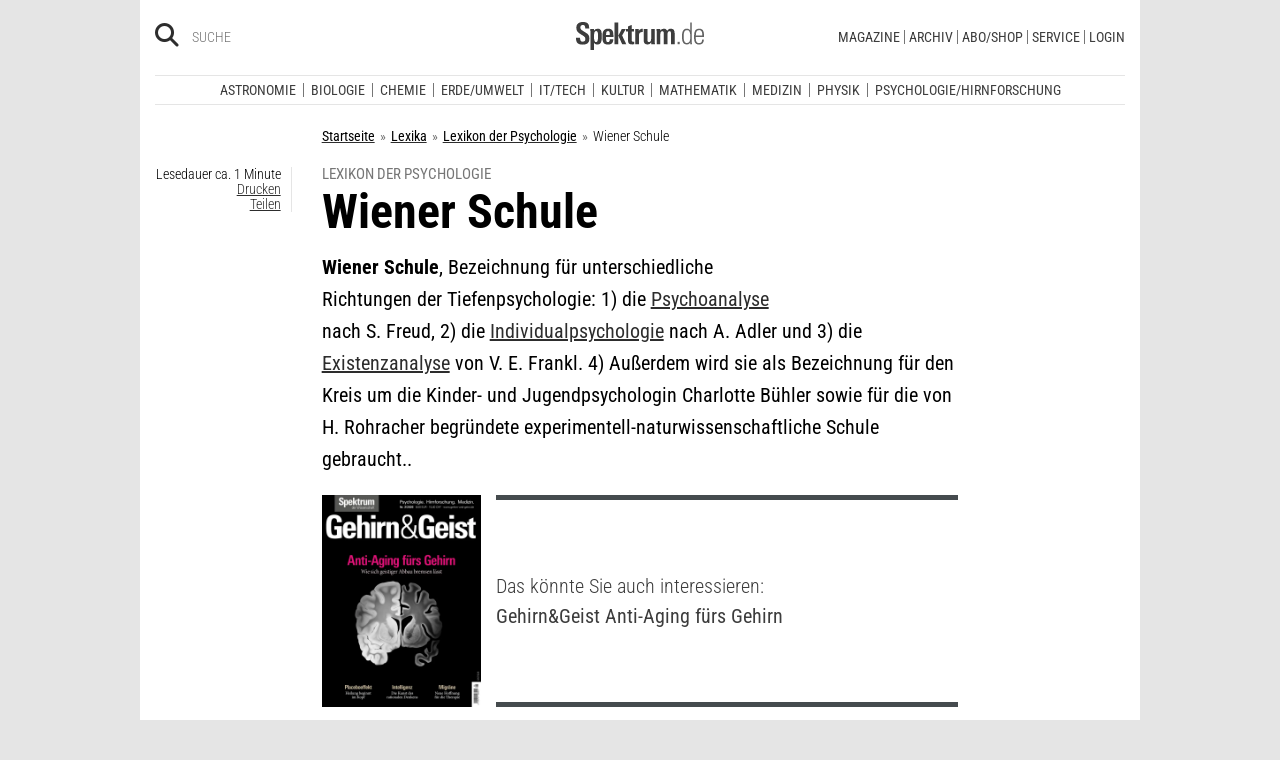

--- FILE ---
content_type: image/svg+xml
request_url: https://www.spektrum.de/js_css/assets/img/svg/gug.svg
body_size: 869
content:
<svg xmlns="http://www.w3.org/2000/svg" viewBox="0 0 530.63 84.98"><title>Element 2</title><g id="Ebene_2" data-name="Ebene 2"><g id="Ebene_1-2" data-name="Ebene 1"><path d="M38.19,26.74c.11-7.59-1.13-14.28-10.2-14.28-10.65,0-10.65,14.39-10.65,30.25,0,25.61,2.49,30.14,12.24,30.14a26.9,26.9,0,0,0,8.5-1.59V53.14H28.78V40.57h26.4V82c-4.65.91-16.32,2.72-23.12,2.72C3.29,84.76,0,72.86,0,41.81,0,21.19,1,.23,29,.23c16.77,0,27.2,9.4,26.18,26.52Z" fill="#fff"/><path d="M75,57.34c0,6.8.23,17,7.25,17,5.67,0,6.8-5.44,6.8-10.2h16.2C105,70.37,103,75.47,99.15,79s-9.4,5.55-16.88,5.55C61.64,84.53,58.92,72,58.92,54c0-15.64,2.27-29,23.34-29,21.53,0,23.91,13.94,23.34,32.29Zm14.62-9c0-5.55.23-13.48-7.37-13.48C74.9,34.9,75,43.51,75,48.38Z" fill="#fff"/><path d="M138.13,83.4V44c0-5.1-.91-9.06-6-9.06s-6,4-6,9.06V83.4h-16V1.59h16V32h.23A13.29,13.29,0,0,1,132,26.63,17.23,17.23,0,0,1,139.83,25c7.59,0,14.28,4.53,14.28,12.46V83.4Z" fill="#fff"/><path d="M175.06,1.59V14.16h-16V1.59Zm0,81.81h-16V26.17h16Z" fill="#fff"/><path d="M195.35,26.17v7.37h.23C198.52,27,204,25,210.42,25V39.32c-14.05-.91-14.28,7.25-14.28,12.92V83.4h-16V26.17Z" fill="#fff"/><path d="M229.45,32h.23a13.29,13.29,0,0,1,5.67-5.33A17.23,17.23,0,0,1,243.16,25c7.59,0,14.28,4.53,14.28,12.46V83.4h-16V44c0-5.1-.91-9.06-6-9.06s-6,4-6,9.06V83.4h-16V26.17h16Z" fill="#fff"/><path d="M311.26,75.24c-6.68,8-14,9.74-24,9.74-10.76,0-21.64-5.44-21.64-23,0-12.69,5.44-16.43,15-23.57-5.55-6.8-10.42-11-10.42-20.4,0-12.58,6.23-18,18.81-18,10.2,0,16.66,4.08,16.66,17.34,0,10.88-7.37,15.75-15,22.1L309.9,62.77c1.93-6.12,2.95-19,2.95-25.27h6.8c0,6.23-.57,20.74-4.76,31.5L326.67,83.4h-9.29Zm-26.4-32c-7.59,5.44-12,8.84-12,18.58,0,11.56,6.35,17,17.45,17,6.46,0,13.26-3.4,16.32-9.29Zm13.48-26.4c0-6.57-2.72-10.76-10-10.76-6.57,0-11,3.63-11,10.42,0,8.16,4,12.12,9,18C292.57,30,298.35,25.27,298.35,16.88Z" fill="#fff"/><path d="M366,26.74c.11-7.59-1.13-14.28-10.2-14.28-10.65,0-10.65,14.39-10.65,30.25,0,25.61,2.49,30.14,12.24,30.14a26.88,26.88,0,0,0,8.5-1.59V53.14h-9.29V40.57H383V82c-4.65.91-16.32,2.72-23.12,2.72-28.78,0-32.07-11.9-32.07-42.94,0-20.62,1-41.59,29-41.59C373.58.23,384,9.63,383,26.74Z" fill="#fff"/><path d="M402.82,57.34c0,6.8.23,17,7.25,17,5.67,0,6.8-5.44,6.8-10.2h16.2c-.23,6.23-2.27,11.33-6.12,14.84s-9.4,5.55-16.88,5.55C389.45,84.53,386.73,72,386.73,54c0-15.64,2.27-29,23.34-29C431.6,25,434,39,433.41,57.34Zm14.62-9c0-5.55.23-13.48-7.37-13.48-7.37,0-7.25,8.61-7.25,13.48Z" fill="#fff"/><path d="M453,1.59V14.16H437V1.59Zm0,81.81H437V26.17h16Z" fill="#fff"/><path d="M473.07,65a16.39,16.39,0,0,0,.79,6.91c.91,1.81,2.61,2.72,5.78,2.72a5.59,5.59,0,0,0,5.89-5.89c0-12.12-28.1-9.41-28.1-27.65C457.43,28.78,469.67,25,480,25c10.88,0,20.74,5.21,19.83,17.56H484.17c0-4-.45-6.35-1.59-7.37S480.21,34,478.51,34c-3.51,0-5.44,2.27-5.44,6.12,0,9.06,28.1,8.61,28.1,27,0,10-8.16,17.45-21.42,17.45-13.94,0-23.23-3.51-22.32-19.49Z" fill="#fff"/><path d="M499.92,26.17h6.46V17.11l16-7.14v16.2h8.27V36h-8.27V66.63c0,4.31-.11,7.14,5.1,7.14a11,11,0,0,0,2.83-.23V83.4A65.48,65.48,0,0,1,522,84c-13.82,0-15.64-9.18-15.64-12.69V36h-6.46Z" fill="#fff"/></g></g></svg>